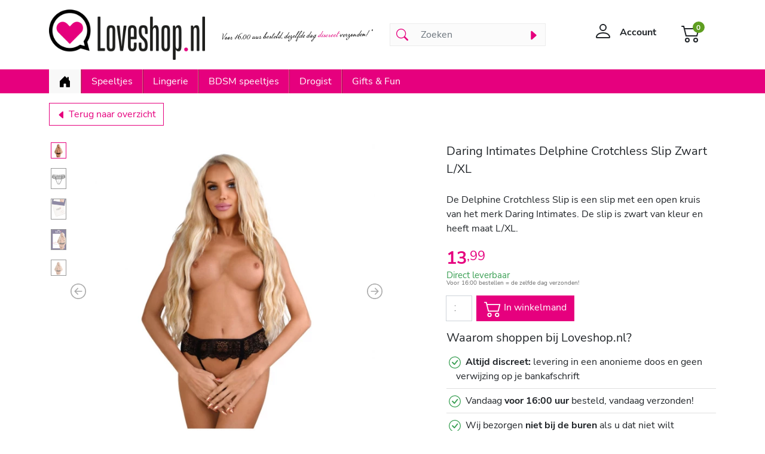

--- FILE ---
content_type: text/html; charset=utf-8
request_url: https://loveshop.nl/producten/daring-intimates-delphine-crotchless-slip-zwart-l-xl.8955.html
body_size: 8766
content:
<!DOCTYPE html><html class="no-js" lang="nl"><head><base href="https://loveshop.nl"/><title>Daring Intimates Delphine Crotchless Slip Zwart L/XL - Loveshop.nl</title><meta name="msapplication-TileColor" content="#ffffff"/><meta name="msapplication-TileImage" content="/images/favicons/loveshop/ms-icon-144x144.png"/><meta name="theme-color" content="#ffffff"/><meta name="author" content="Cannewe; W.M. Verspaget"/><meta name="google" content="notranslate"/><meta http-equiv="X-UA-Compatible" content="IE=edge"/><meta name="viewport" content="width=device-width, initial-scale=1.0"/><meta name="HandheldFriendly" content="True"/><meta name="MobileOptimized" content="320"/><meta name="pinterest" content="nopin"/><meta name="description" content="De sexshop voor de spannendste speeltjes en lingerie Discreet en snelle levering!"/><link rel="apple-touch-icon" sizes="57x57" href="/images/favicons/loveshop/apple-icon-57x57.png"/><link rel="apple-touch-icon" sizes="60x60" href="/images/favicons/loveshop/apple-icon-60x60.png"/><link rel="apple-touch-icon" sizes="72x72" href="/images/favicons/loveshop/apple-icon-72x72.png"/><link rel="apple-touch-icon" sizes="76x76" href="/images/favicons/loveshop/apple-icon-76x76.png"/><link rel="apple-touch-icon" sizes="114x114" href="/images/favicons/loveshop/apple-icon-114x114.png"/><link rel="apple-touch-icon" sizes="120x120" href="/images/favicons/loveshop/apple-icon-120x120.png"/><link rel="apple-touch-icon" sizes="144x144" href="/images/favicons/loveshop/apple-icon-144x144.png"/><link rel="apple-touch-icon" sizes="152x152" href="/images/favicons/loveshop/apple-icon-152x152.png"/><link rel="apple-touch-icon" sizes="180x180" href="/images/favicons/loveshop/apple-icon-180x180.png"/><link rel="icon" type="image/png" sizes="192x192" href="/images/favicons/loveshop/android-icon-192x192.png"/><link rel="icon" type="image/png" sizes="32x32" href="/images/favicons/loveshop/favicon-32x32.png"/><link rel="icon" type="image/png" sizes="96x96" href="/images/favicons/loveshop/favicon-96x96.png"/><link rel="icon" type="image/png" sizes="16x16" href="/images/favicons/loveshop/favicon-16x16.png"/><link rel="shortcut icon" href="/images/favicons/loveshop/favicon.ico"/><link rel="manifest" href="/images/favicons/loveshop/manifest.json"/><link rel="canonical" href="https://loveshop.nl/producten/daring-intimates-delphine-crotchless-slip-zwart-l-xl.8955.html"/><link rel="preconnect" href="https://fonts.gstatic.com"/><link type="text/css" href="/optimizer.rewrite_css/c_d09900f8e1e1ace091bf99c549251515?v=2322626082" rel="stylesheet" /><style type="text/css">#svgdefs{position:absolute;width:0;height:0;overflow:hidden;}</style></head><body class=""><svg aria-hidden="true" id="svgdefs" version="2" xmlns="http://www.w3.org/2000/svg"><defs><symbol id="C_list" fill="currentColor"><path fill-rule="evenodd" d="M2.5 12a.5.5 0 0 1 .5-.5h10a.5.5 0 0 1 0 1H3a.5.5 0 0 1-.5-.5zm0-4a.5.5 0 0 1 .5-.5h10a.5.5 0 0 1 0 1H3a.5.5 0 0 1-.5-.5zm0-4a.5.5 0 0 1 .5-.5h10a.5.5 0 0 1 0 1H3a.5.5 0 0 1-.5-.5z"/></symbol><symbol id="C_search" fill="currentColor"><path d="M11.742 10.344a6.5 6.5 0 1 0-1.397 1.398h-.001c.03.04.062.078.098.115l3.85 3.85a1 1 0 0 0 1.415-1.414l-3.85-3.85a1.007 1.007 0 0 0-.115-.1zM12 6.5a5.5 5.5 0 1 1-11 0 5.5 5.5 0 0 1 11 0z"/></symbol><symbol id="C_caret-right-fill" fill="currentColor"><path d="m12.14 8.753-5.482 4.796c-.646.566-1.658.106-1.658-.753V3.204a1 1 0 0 1 1.659-.753l5.48 4.796a1 1 0 0 1 0 1.506z"/></symbol><symbol id="C_person" fill="currentColor"><path d="M8 8a3 3 0 1 0 0-6 3 3 0 0 0 0 6zm2-3a2 2 0 1 1-4 0 2 2 0 0 1 4 0zm4 8c0 1-1 1-1 1H3s-1 0-1-1 1-4 6-4 6 3 6 4zm-1-.004c-.001-.246-.154-.986-.832-1.664C11.516 10.68 10.289 10 8 10c-2.29 0-3.516.68-4.168 1.332-.678.678-.83 1.418-.832 1.664h10z"/></symbol><symbol id="C_cart2" fill="currentColor"><path d="M0 2.5A.5.5 0 0 1 .5 2H2a.5.5 0 0 1 .485.379L2.89 4H14.5a.5.5 0 0 1 .485.621l-1.5 6A.5.5 0 0 1 13 11H4a.5.5 0 0 1-.485-.379L1.61 3H.5a.5.5 0 0 1-.5-.5zM3.14 5l1.25 5h8.22l1.25-5H3.14zM5 13a1 1 0 1 0 0 2 1 1 0 0 0 0-2zm-2 1a2 2 0 1 1 4 0 2 2 0 0 1-4 0zm9-1a1 1 0 1 0 0 2 1 1 0 0 0 0-2zm-2 1a2 2 0 1 1 4 0 2 2 0 0 1-4 0z"/></symbol><symbol id="C_house-door-fill" fill="currentColor"><path d="M6.5 14.5v-3.505c0-.245.25-.495.5-.495h2c.25 0 .5.25.5.5v3.5a.5.5 0 0 0 .5.5h4a.5.5 0 0 0 .5-.5v-7a.5.5 0 0 0-.146-.354L13 5.793V2.5a.5.5 0 0 0-.5-.5h-1a.5.5 0 0 0-.5.5v1.293L8.354 1.146a.5.5 0 0 0-.708 0l-6 6A.5.5 0 0 0 1.5 7.5v7a.5.5 0 0 0 .5.5h4a.5.5 0 0 0 .5-.5z"/></symbol><symbol id="C_caret-left-fill" fill="currentColor"><path d="m3.86 8.753 5.482 4.796c.646.566 1.658.106 1.658-.753V3.204a1 1 0 0 0-1.659-.753l-5.48 4.796a1 1 0 0 0 0 1.506z"/></symbol><symbol id="C_arrow-left-circle" fill="currentColor"><path fill-rule="evenodd" d="M1 8a7 7 0 1 0 14 0A7 7 0 0 0 1 8zm15 0A8 8 0 1 1 0 8a8 8 0 0 1 16 0zm-4.5-.5a.5.5 0 0 1 0 1H5.707l2.147 2.146a.5.5 0 0 1-.708.708l-3-3a.5.5 0 0 1 0-.708l3-3a.5.5 0 1 1 .708.708L5.707 7.5H11.5z"/></symbol><symbol id="C_arrow-right-circle" fill="currentColor"><path fill-rule="evenodd" d="M1 8a7 7 0 1 0 14 0A7 7 0 0 0 1 8zm15 0A8 8 0 1 1 0 8a8 8 0 0 1 16 0zM4.5 7.5a.5.5 0 0 0 0 1h5.793l-2.147 2.146a.5.5 0 0 0 .708.708l3-3a.5.5 0 0 0 0-.708l-3-3a.5.5 0 1 0-.708.708L10.293 7.5H4.5z"/></symbol><symbol id="C_check-circle" fill="currentColor"><path d="M8 15A7 7 0 1 1 8 1a7 7 0 0 1 0 14zm0 1A8 8 0 1 0 8 0a8 8 0 0 0 0 16z"/><path d="M10.97 4.97a.235.235 0 0 0-.02.022L7.477 9.417 5.384 7.323a.75.75 0 0 0-1.06 1.06L6.97 11.03a.75.75 0 0 0 1.079-.02l3.992-4.99a.75.75 0 0 0-1.071-1.05z"/></symbol><symbol id="C_x-circle" fill="currentColor"><path d="M8 15A7 7 0 1 1 8 1a7 7 0 0 1 0 14zm0 1A8 8 0 1 0 8 0a8 8 0 0 0 0 16z"/><path d="M4.646 4.646a.5.5 0 0 1 .708 0L8 7.293l2.646-2.647a.5.5 0 0 1 .708.708L8.707 8l2.647 2.646a.5.5 0 0 1-.708.708L8 8.707l-2.646 2.647a.5.5 0 0 1-.708-.708L7.293 8 4.646 5.354a.5.5 0 0 1 0-.708z"/></symbol><symbol id="C_facebook" fill="currentColor"><path d="M16 8.049c0-4.446-3.582-8.05-8-8.05C3.58 0-.002 3.603-.002 8.05c0 4.017 2.926 7.347 6.75 7.951v-5.625h-2.03V8.05H6.75V6.275c0-2.017 1.195-3.131 3.022-3.131.876 0 1.791.157 1.791.157v1.98h-1.009c-.993 0-1.303.621-1.303 1.258v1.51h2.218l-.354 2.326H9.25V16c3.824-.604 6.75-3.934 6.75-7.951z"/></symbol><symbol id="C_instagram" fill="currentColor"><path d="M8 0C5.829 0 5.556.01 4.703.048 3.85.088 3.269.222 2.76.42a3.917 3.917 0 0 0-1.417.923A3.927 3.927 0 0 0 .42 2.76C.222 3.268.087 3.85.048 4.7.01 5.555 0 5.827 0 8.001c0 2.172.01 2.444.048 3.297.04.852.174 1.433.372 1.942.205.526.478.972.923 1.417.444.445.89.719 1.416.923.51.198 1.09.333 1.942.372C5.555 15.99 5.827 16 8 16s2.444-.01 3.298-.048c.851-.04 1.434-.174 1.943-.372a3.916 3.916 0 0 0 1.416-.923c.445-.445.718-.891.923-1.417.197-.509.332-1.09.372-1.942C15.99 10.445 16 10.173 16 8s-.01-2.445-.048-3.299c-.04-.851-.175-1.433-.372-1.941a3.926 3.926 0 0 0-.923-1.417A3.911 3.911 0 0 0 13.24.42c-.51-.198-1.092-.333-1.943-.372C10.443.01 10.172 0 7.998 0h.003zm-.717 1.442h.718c2.136 0 2.389.007 3.232.046.78.035 1.204.166 1.486.275.373.145.64.319.92.599.28.28.453.546.598.92.11.281.24.705.275 1.485.039.843.047 1.096.047 3.231s-.008 2.389-.047 3.232c-.035.78-.166 1.203-.275 1.485a2.47 2.47 0 0 1-.599.919c-.28.28-.546.453-.92.598-.28.11-.704.24-1.485.276-.843.038-1.096.047-3.232.047s-2.39-.009-3.233-.047c-.78-.036-1.203-.166-1.485-.276a2.478 2.478 0 0 1-.92-.598 2.48 2.48 0 0 1-.6-.92c-.109-.281-.24-.705-.275-1.485-.038-.843-.046-1.096-.046-3.233 0-2.136.008-2.388.046-3.231.036-.78.166-1.204.276-1.486.145-.373.319-.64.599-.92.28-.28.546-.453.92-.598.282-.11.705-.24 1.485-.276.738-.034 1.024-.044 2.515-.045v.002zm4.988 1.328a.96.96 0 1 0 0 1.92.96.96 0 0 0 0-1.92zm-4.27 1.122a4.109 4.109 0 1 0 0 8.217 4.109 4.109 0 0 0 0-8.217zm0 1.441a2.667 2.667 0 1 1 0 5.334 2.667 2.667 0 0 1 0-5.334z"/></symbol><symbol id="C_twitter" fill="currentColor"><path d="M5.026 15c6.038 0 9.341-5.003 9.341-9.334 0-.14 0-.282-.006-.422A6.685 6.685 0 0 0 16 3.542a6.658 6.658 0 0 1-1.889.518 3.301 3.301 0 0 0 1.447-1.817 6.533 6.533 0 0 1-2.087.793A3.286 3.286 0 0 0 7.875 6.03a9.325 9.325 0 0 1-6.767-3.429 3.289 3.289 0 0 0 1.018 4.382A3.323 3.323 0 0 1 .64 6.575v.045a3.288 3.288 0 0 0 2.632 3.218 3.203 3.203 0 0 1-.865.115 3.23 3.23 0 0 1-.614-.057 3.283 3.283 0 0 0 3.067 2.277A6.588 6.588 0 0 1 .78 13.58a6.32 6.32 0 0 1-.78-.045A9.344 9.344 0 0 0 5.026 15z"/></symbol></defs></svg><header class="d-grid"><section id="main_header" class="p-1 py-md-3 order-1 order-md-3"><div class="container-md"><div class="row align-items-center"><div class="col-2 d-md-none navbar navbar-expand-md order-1"><button class="navbar-toggler border-0" type="button" data-bs-toggle="offcanvas" data-bs-target="#mainmenubar" aria-controls="mainmenubar" aria-expanded="false" aria-label="Toggle navigation"><svg width="16" height="16" viewBox="0 0 16 16"><use xlink:href="#C_list"></use></svg></button></div><div id="logo" class="col-8 col-md-3 order-2"><a class="d-block text-center text-md-left" href="/" title="Loveshop.nl - homepage"><img data-kind="1" src="/data/images/logo.png" width="324" height="104" alt="Loveshop.nl - Logo" class="img-fluid"/></a></div><div id="sublogo" class="col-8 col-md-3 order-2"><img data-kind="1" src="/data/images/logo_sub.png" width="477" height="45" alt="Loveshop.nl - Sublogo" class="img-fluid"/></div><div id="search" class="col-12 col-md-3 order-4 order-md-3"><form class="d-flex" action="/search/" role="search" data-role="status"><div class="input-group"><span class="input-group-text" id="search-addon1"><svg width="16" height="16" viewBox="0 0 16 16"><use xlink:href="#C_search"></use></svg></span><input type="text" class="form-control" name="q" value="" placeholder="Zoeken" aria-label="Zoeken" aria-describedby="search-addon1" required /><button class="btn btn-search" type="submit"><span class="spinner-border spinner-border-sm text-secondary d-none" role="status" role-action="show"><span class="visually-hidden">Searching...</span></span><span class="text-tertiary" role="status" role-action="hide"><svg width="16" height="16" viewBox="0 0 16 16"><use xlink:href="#C_caret-right-fill"></use></svg></span></button></div></form></div><div class="col-2 col-md-3 text-end order-3 order-md-4"><div class="row align-self-end justify-content-end"><div id="account" class="col-auto d-none d-md-block"><button class="btn" type="button" data-bs-toggle="collapse" data-bs-target="#miniaccount"><svg width="16" height="16" viewBox="0 0 16 16"><use xlink:href="#C_person"></use></svg><span class="d-none d-md-inline-block">&nbsp;<span data-rel="account-info">Account</span></span></button><div class="collapse-vertical collapse" id="miniaccount"><div class="card card-body" style="width: 300px;"><h5 class="card-title">Mijn account</h5></div></div></div><div id="cart" class="col-auto"><button class="btn" type="button" data-bs-toggle="collapse" data-bs-target="#minicart"><span class="d-inline-block"><svg width="16" height="16" viewBox="0 0 16 16"><use xlink:href="#C_cart2"></use></svg><span data-rel="cart-items">0</span></span></button><div class="collapse-vertical collapse" id="minicart"><div class="card"><div class="card-header fw-bold text-uppercase">Winkelwagen</div><div class="card-body"><ul class="list-group list-group-flush" role="item-list"><li class="list-group-item text-center">Winkelwagen is leeg.</li></ul><script type="text/x-dot-template" data-rel="list-item">				%%~ it.Cartitems :value %%				<li class="list-group-item px-0 d-flex flex-wrap justify-content-between align-items-start"><div class="product_image col-2"><img class="img-fluid" src="/data/products/base_thumb/%%=value.Id%%/base_image.60x60.jpg"></div><div class="product_info col-10 col-lg-7"><p class="product_title text-start">%%=value.Name%%</p></div><div class="product_qty col-8 col-lg-1 text-end">%%=value.Qty%%x</div><div class="product_price col-4 col-lg-2 text-end">%%? value.Price.parts %%<span class="price" data-value="%%=value.Price.parts[0]%%"><span class="decimals" data-value="%%=value.Price.parts[1]%%">,</span></span>%%??%% %%=value.Price.text%% %%?%%</div></li>				%%~%%			</script><script type="text/x-dot-template" data-rel="vat-items">				%%~ it.Vats :value %%				<div class="row"><div class="col-5">%%=value.name%%</div><div class="col-7 text-end">%%? value.parts %%<span class="price" data-value="%%=value.parts[0]%%"><span class="decimals" data-value="%%=value.parts[1]%%">,</span></span>%%??%% %%=value.text%% %%?%%</div></div>				%%~%%			</script></div><div class="card-footer"><div class="row justify-content-end fw-bold"><div class="col-8">Subtotaal</div><div class="col-4 text-end" data-rel="subtotal_amount"><span class="price" data-value="0"><span class="decimals" data-value="00">,</span></span></div></div><hr/><div class="row justify-content-end"><div class="col-8">Korting</div><div class="col-4 text-end" data-rel="discount_amount"><span class="price" data-value="0"><span class="decimals" data-value="00">,</span></span></div></div><div class="row justify-content-end"><div class="col-8">Verzendkosten</div><div class="col-4 text-end" data-rel="shipping_amount"><span class="price" data-value="0"><span class="decimals" data-value="00">,</span></span></div></div><div class="row justify-content-end fw-bold"><div class="col-8">Totaalbedrag</div><div class="col-4 text-end" data-rel="total_amount"><span class="price" data-value="0"><span class="decimals" data-value="00">,</span></span></div></div><div class="row pt-3 justify-content-end align-items-end"><div class="col-12 col-md-auto order-2 order-md-1"></div><div class="col-12 col-md-6 order-1 order-md-2 text-end"><a class="btn btn-order w-100" href="/shoppingcart/">Naar winkelmand</a></div></div></div></div></div></div></div></div></div></div></section><nav class="navbar navbar-expand-md py-0 order-0 order-md-4 offcanvas offcanvas-start-md" id="mainmenubar"><div class="container-md"><ul class="navbar-nav navbar-nav-scroll"><li class="nav-item active"><a class="nav-link link-active"href="/" data-rel="#home_loveshop" title="Home"><svg width="16" height="16" viewBox="0 0 16 16"><use xlink:href="#C_house-door-fill"></use></svg></a></li><li class="nav-item dropdown"><span class="nav-link" data-rel="#sexspeeltjes" title="Speeltjes">Speeltjes</span><ul class="dropdown-menu"><li><a class="dropdown-item" href="/speeltjes/vibrators.html" data-rel="#sexspeeltjes_vibrators">Vibrators</a></li><li><a class="dropdown-item" href="/speeltjes/luchtdruk-speeltjes.html" data-rel="#sexspeeltjes_luchtdruk_speeltjes">Luchtdruk speeltjes</a></li><li><a class="dropdown-item" href="/speeltjes/dildo-dong.html" data-rel="#sexspeeltjes_dildo_dong">Dildo & Dong</a></li><li><a class="dropdown-item" href="/speeltjes/eitjes-en-bullets.html" data-rel="#sexspeeltjes_eitjes_en_bullets">Eitjes en Bullets</a></li><li><a class="dropdown-item" href="/speeltjes/pleasure-balls.html" data-rel="#sexspeeltjes_pleasure_balls">Pleasure Balls</a></li><li><a class="dropdown-item" href="/speeltjes/strap-on.html" data-rel="#sexspeeltjes_strap_on">Strap On</a></li><li><a class="dropdown-item" href="/speeltjes/anaal-toys.html" data-rel="#sexspeeltjes_anaal_toys">Anaal Toys</a></li><li><a class="dropdown-item" href="/speeltjes/tepel-toys.html" data-rel="#sexspeeltjes_tepel_toys">Tepel Toys</a></li><li><a class="dropdown-item" href="/speeltjes/vacuumpompen.html" data-rel="#sexspeeltjes_vacuumpompen">Vacuümpompen</a></li><li><a class="dropdown-item" href="/speeltjes/masturbator.html" data-rel="#sexspeeltjes_masturbator">Masturbator</a></li><li><a class="dropdown-item" href="/speeltjes/cockringen.html" data-rel="#sexspeeltjes_cockringen">Cockringen</a></li><li><a class="dropdown-item" href="/speeltjes/penis-sleeves.html" data-rel="#sexspeeltjes_penis_sleeves">Penis Sleeves</a></li><li><a class="dropdown-item" href="/speeltjes/penisverlenging.html" data-rel="#sexspeeltjes_penisverlenging">Penisverlenging</a></li><li><a class="dropdown-item" href="/speeltjes/meubels-sexmachines.html" data-rel="#sexspeeltjes_meubels_sexmachines">Meubels & Sexmachines</a></li><li><a class="dropdown-item" href="/speeltjes/combi-deals.html" data-rel="#sexspeeltjes_combi_deals">Combi Deals</a></li><li><a class="dropdown-item" href="/speeltjes/.html" data-rel="#sexspeeltjes_batterijen"></a></li></ul></li><li class="nav-item dropdown"><span class="nav-link" data-rel="#lingerie" title="Lingerie">Lingerie</span><ul class="dropdown-menu"><li><a class="dropdown-item" href="/lingerie/dames-lingerie.html" data-rel="#lingerie_dames_lingerie">Dames Lingerie</a></li><li><a class="dropdown-item" href="/lingerie/heren-ondermode.html" data-rel="#lingerie_heren_ondermode">Heren ondermode</a></li><li><a class="dropdown-item" href="/lingerie/beenmode.html" data-rel="#lingerie_beenmode">Beenmode</a></li><li><a class="dropdown-item" href="/lingerie/accessoires.html" data-rel="#lingerie_accessoires">Accessoires</a></li></ul></li><li class="nav-item dropdown"><span class="nav-link" data-rel="#bdsm_speeltjes" title="BDSM speeltjes">BDSM speeltjes</span><ul class="dropdown-menu"><li><a class="dropdown-item" href="/bdsm-speeltjes/bondage.html" data-rel="#bdsm_speeltjes_bondage">Bondage</a></li><li><a class="dropdown-item" href="/bdsm-speeltjes/zweepjes-paddles.html" data-rel="#bdsm_speeltjes_zweepjes_paddles">Zweepjes & paddles</a></li><li><a class="dropdown-item" href="/bdsm-speeltjes/tepel-toys.html" data-rel="#bdsm_speeltjes_tepel_toys">Tepel Toys</a></li><li><a class="dropdown-item" href="/bdsm-speeltjes/maskers.html" data-rel="#bdsm_speeltjes_maskers">Maskers</a></li><li><a class="dropdown-item" href="/bdsm-speeltjes/chastity.html" data-rel="#bdsm_speeltjes_chastity">Chastity</a></li><li><a class="dropdown-item" href="/bdsm-speeltjes/pinwheels.html" data-rel="#bdsm_speeltjes_pinwheels">Pinwheels</a></li><li><a class="dropdown-item" href="/bdsm-speeltjes/startersset.html" data-rel="#bdsm_speeltjes_startersset">Startersset</a></li><li><a class="dropdown-item" href="/bdsm-speeltjes/elektro.html" data-rel="#bdsm_speeltjes_elektro">Elektro</a></li><li><a class="dropdown-item" href="/bdsm-speeltjes/diversen.html" data-rel="#bdsm_speeltjes_diversen">Diversen</a></li></ul></li><li class="nav-item dropdown"><span class="nav-link" data-rel="#drogist" title="Drogist">Drogist</span><ul class="dropdown-menu"><li><a class="dropdown-item" href="/drogist/glijmiddel.html" data-rel="#drogist_glijmiddel">Glijmiddel</a></li><li><a class="dropdown-item" href="/drogist/condooms.html" data-rel="#drogist_condooms">Condooms</a></li><li><a class="dropdown-item" href="/drogist/delay-spray.html" data-rel="#drogist_delay_spray">Delay spray</a></li><li><a class="dropdown-item" href="/drogist/toy-cleaners.html" data-rel="#drogist_toy_cleaners">Toy Cleaners</a></li><li><a class="dropdown-item" href="/drogist/massage.html" data-rel="#drogist_massage">Massage</a></li><li><a class="dropdown-item" href="/drogist/erotische-stimulatie.html" data-rel="#drogist_erotische_stimulatie">Erotische stimulatie</a></li><li><a class="dropdown-item" href="/drogist/persoonlijke-verzorging.html" data-rel="#drogist_persoonlijke_verzorging">Persoonlijke Verzorging</a></li><li><a class="dropdown-item" href="/drogist/intieme-douches.html" data-rel="#drogist_intieme_douches">Intieme douches</a></li><li><a class="dropdown-item" href="/drogist/vacuumpompen.html" data-rel="#drogist_vacuumpompen">Vacuumpompen</a></li></ul></li><li class="nav-item dropdown"><span class="nav-link" data-rel="#gifts_fun" title="Gifts &amp; Fun">Gifts & Fun</span><ul class="dropdown-menu"><li><a class="dropdown-item" href="/gifts-fun/kalenders.html" data-rel="#gifts_fun_kalenders">Kalenders</a></li><li><a class="dropdown-item" href="/gifts-fun/erotische-boeken.html" data-rel="#gifts_fun_erotische_boeken">Erotische boeken</a></li><li><a class="dropdown-item" href="/gifts-fun/erotische-spellen.html" data-rel="#gifts_fun_erotische_spellen">Erotische spellen</a></li><li><a class="dropdown-item" href="/gifts-fun/fun-artikelen.html" data-rel="#gifts_fun_fun_artikelen">Fun artikelen</a></li><li><a class="dropdown-item" href="/gifts-fun/cadeausets.html" data-rel="#gifts_fun_cadeausets">Cadeausets</a></li><li><a class="dropdown-item" href="/gifts-fun/cadeaubonnen.html" data-rel="#gifts_fun_cadeaubonnen">Cadeaubonnen</a></li><li><a class="dropdown-item" href="/gifts-fun/fun-vibrators.html" data-rel="#gifts_fun_fun_vibrators">Fun vibrators</a></li></ul></li></ul><ul class="navbar-nav navbar-nav-scroll justify-content-end"></ul></div></nav></header><main id="main_content"><section id="pagesection_product_details" class="pagesection section-products product_item_container" itemscope="" itemtype="https://schema.org/WebPageElement"><div class="container products_listing_wrapper products_listing" data-rel="products_listing"><div class="breadcrumb"><a href="lingerie/dames.html" data-rel="bc2" class="btn btn-secondary"><svg width="16" height="16" viewBox="0 0 16 16"><use xlink:href="#C_caret-left-fill"></use></svg>&nbsp;Terug naar overzicht</a></div><div class="product_item"><div class="product-details" data-id="8955"><div class="row"><div id="carouselProductImages_3ee809a64b7ebf9e53345c2d6144e720284b52b5" class="carousel slide carousel-fade" data-bs-ride="false" data-bs-touch="true"><div class="row"><div class="col-12 col-md-6 order-1 order-md-1 position-relative"><div class="row h-100"><div class="col-10 col-md-11 order-2 position-relative"><div class="carousel-inner h-100  align-items-center d-flex"><div class="carousel-item text-center active"><picture class="slide-0 w-100 h-100 d-inline-block"><source media="(min-width:768px)" data-srcset="/data/products/8955/base_image.740x550.jpg" width="740" height="550" /><img src="[data-uri]" loading="lazy" data-src="/data/products/8955/base_image.740x550.jpg" width="740" height="550" class="carousel-background w-auto mw-100 h-auto mh-100" alt="Daring Intimates Delphine Crotchless Slip Zwart L/XL"/></picture></div><div class="carousel-item text-center "><picture class="slide-1 w-100 h-100 d-inline-block"><source media="(min-width:768px)" data-srcset="/data/products/8955/image1.740x550.jpg" width="740" height="550" /><img src="[data-uri]" loading="lazy" data-src="/data/products/8955/image1.740x550.jpg" width="740" height="550" class="carousel-background w-auto mw-100 h-auto mh-100" alt="Daring Intimates Delphine Crotchless Slip Zwart L/XL"/></picture></div><div class="carousel-item text-center "><picture class="slide-2 w-100 h-100 d-inline-block"><source media="(min-width:768px)" data-srcset="/data/products/8955/image2.740x550.jpg" width="740" height="550" /><img src="[data-uri]" loading="lazy" data-src="/data/products/8955/image2.740x550.jpg" width="740" height="550" class="carousel-background w-auto mw-100 h-auto mh-100" alt="Daring Intimates Delphine Crotchless Slip Zwart L/XL"/></picture></div><div class="carousel-item text-center "><picture class="slide-3 w-100 h-100 d-inline-block"><source media="(min-width:768px)" data-srcset="/data/products/8955/image3.740x550.jpg" width="740" height="550" /><img src="[data-uri]" loading="lazy" data-src="/data/products/8955/image3.740x550.jpg" width="740" height="550" class="carousel-background w-auto mw-100 h-auto mh-100" alt="Daring Intimates Delphine Crotchless Slip Zwart L/XL"/></picture></div><div class="carousel-item text-center "><picture class="slide-4 w-100 h-100 d-inline-block"><source media="(min-width:768px)" data-srcset="/data/products/8955/image4.740x550.jpg" width="740" height="550" /><img src="[data-uri]" loading="lazy" data-src="/data/products/8955/image4.740x550.jpg" width="740" height="550" class="carousel-background w-auto mw-100 h-auto mh-100" alt="Daring Intimates Delphine Crotchless Slip Zwart L/XL"/></picture></div></div><button class="carousel-control-prev" type="button" data-bs-target="#carouselProductImages_3ee809a64b7ebf9e53345c2d6144e720284b52b5" data-bs-slide="prev"><svg width="16" height="16" viewBox="0 0 16 16"><use xlink:href="#C_arrow-left-circle"></use></svg><span class="visually-hidden">Previous</span></button><button class="carousel-control-next" type="button" data-bs-target="#carouselProductImages_3ee809a64b7ebf9e53345c2d6144e720284b52b5" data-bs-slide="next"><svg width="16" height="16" viewBox="0 0 16 16"><use xlink:href="#C_arrow-right-circle"></use></svg><span class="visually-hidden">Next</span></button></div><div class="col-2 col-md-1 order-1 overflow-y-auto"><div class="carousel-indicators carousel-indicators-custom"><button class="btn w-100 active" type="button" data-bs-target="#carouselProductImages_3ee809a64b7ebf9e53345c2d6144e720284b52b5" data-bs-slide-to="0" aria-current="true" aria-label="Slide 1"><picture class="slide-0 w-100 h-100"><source media="(min-width:768px)" data-srcset="/data/products/8955/base_image.120x120.jpg" width="120" height="120" /><img src="[data-uri]" loading="lazy" data-src="/data/products/8955/base_image.120x120.jpg" width="120" height="120" class="carousel-background w-auto mw-100 h-auto mh-100" alt="Daring Intimates Delphine Crotchless Slip Zwart L/XL"/></picture></button><button class="btn w-100 " type="button" data-bs-target="#carouselProductImages_3ee809a64b7ebf9e53345c2d6144e720284b52b5" data-bs-slide-to="1" aria-current="true" aria-label="Slide 2"><picture class="slide-1 w-100 h-100"><source media="(min-width:768px)" data-srcset="/data/products/8955/image1.120x120.jpg" width="120" height="120" /><img src="[data-uri]" loading="lazy" data-src="/data/products/8955/image1.120x120.jpg" width="120" height="120" class="carousel-background w-auto mw-100 h-auto mh-100" alt="Daring Intimates Delphine Crotchless Slip Zwart L/XL"/></picture></button><button class="btn w-100 " type="button" data-bs-target="#carouselProductImages_3ee809a64b7ebf9e53345c2d6144e720284b52b5" data-bs-slide-to="2" aria-current="true" aria-label="Slide 3"><picture class="slide-2 w-100 h-100"><source media="(min-width:768px)" data-srcset="/data/products/8955/image2.120x120.jpg" width="120" height="120" /><img src="[data-uri]" loading="lazy" data-src="/data/products/8955/image2.120x120.jpg" width="120" height="120" class="carousel-background w-auto mw-100 h-auto mh-100" alt="Daring Intimates Delphine Crotchless Slip Zwart L/XL"/></picture></button><button class="btn w-100 " type="button" data-bs-target="#carouselProductImages_3ee809a64b7ebf9e53345c2d6144e720284b52b5" data-bs-slide-to="3" aria-current="true" aria-label="Slide 4"><picture class="slide-3 w-100 h-100"><source media="(min-width:768px)" data-srcset="/data/products/8955/image3.120x120.jpg" width="120" height="120" /><img src="[data-uri]" loading="lazy" data-src="/data/products/8955/image3.120x120.jpg" width="120" height="120" class="carousel-background w-auto mw-100 h-auto mh-100" alt="Daring Intimates Delphine Crotchless Slip Zwart L/XL"/></picture></button><button class="btn w-100 " type="button" data-bs-target="#carouselProductImages_3ee809a64b7ebf9e53345c2d6144e720284b52b5" data-bs-slide-to="4" aria-current="true" aria-label="Slide 5"><picture class="slide-4 w-100 h-100"><source media="(min-width:768px)" data-srcset="/data/products/8955/image4.120x120.jpg" width="120" height="120" /><img src="[data-uri]" loading="lazy" data-src="/data/products/8955/image4.120x120.jpg" width="120" height="120" class="carousel-background w-auto mw-100 h-auto mh-100" alt="Daring Intimates Delphine Crotchless Slip Zwart L/XL"/></picture></button></div></div></div></div><div class="col-12 col-md-5 offset-0 offset-md-1 order-4 order-md-3 carousel-data"><h5 class="modal-title" data-sku="76023B-LXL">Daring Intimates Delphine Crotchless Slip Zwart L/XL</h5><ul class="modal-specs product-specs"></ul><div class="modal-description"><p>De&nbsp;Delphine Crotchless Slip is een slip met een open kruis van het merk Daring Intimates. De slip is zwart van kleur en heeft maat L/XL.</p></div><div class="row"><div class="col-12"><div class="product_price" itemprop="offers" itemtype="https://schema.org/Offer" itemscope><span class="price" data-rel="price"><span data-rel="value">*</span><span class="decimals">,<span data-rel="value">**</span></span></span><span class="pricesale" data-rel="pricesale"><span data-rel="value">*</span><span class="decimals">,<span data-rel="value">**</span></span></span></div><div class="product_info"><div class="d-none" data-rel="no-longer-in-stock"><h5>Niet meer leverbaar</h5></div><div class="d-none" data-rel="out-off-stock"><h5>Momenteel niet op voorraad</h5></div><div class="d-none" data-rel="in-stock"><h4>Direct leverbaar</h4><p>Voor 16:00 bestellen = de zelfde dag verzonden!</p></div></div></div><div class="col-12 col-md-6"><div class="product_buttons"><form onSubmit="return false;" autocomplete="off" role="add-to-cart" method="post" class="input-group mb-3" data-modal-target="#product_cart_8955"><input type="hidden" name="add2cart[id]" value="8955" /><input name="add2cart[qty]" type="number" inputmode="decimal" class="form-control" value="0" min="0" max="0" step="1" disabled required /><button class="btn btn-outline-secondary" type="submit" disabled><svg width="16" height="16" viewBox="0 0 16 16"><use xlink:href="#C_cart2"></use></svg>&nbsp;In winkelmand</button></form></div></div><div class="col-12 bt-1"><h5>Waarom shoppen bij Loveshop.nl?</h5><ul class="list-group list-group-flush"><li class="list-group-item"><svg width="16" height="16" viewBox="0 0 16 16"><use xlink:href="#C_check-circle"></use></svg><b>Altijd discreet:</b> levering in een anonieme doos en geen verwijzing op je bankafschrift</li><li class="list-group-item"><svg width="16" height="16" viewBox="0 0 16 16"><use xlink:href="#C_check-circle"></use></svg>Vandaag <b>voor 16:00 uur</b> besteld, vandaag verzonden!</li><li class="list-group-item"><svg width="16" height="16" viewBox="0 0 16 16"><use xlink:href="#C_check-circle"></use></svg>Wij bezorgen <b>niet bij de buren</b> als u dat niet wilt</li></ul></div></div></div></div></div></div><div class="row mt-3"><div class="col-12 order-3 order-md-2"><div class="accordion" id="product_details_accordion_8955"><div class="accordion-item"><h2 class="accordion-header"><button class="accordion-button" type="button" data-bs-toggle="collapse" data-bs-target="#product_details_accordion_8955_a">Productomschrijving</button></h2><div id="product_details_accordion_8955_a" class="accordion-collapse collapse show"><div class="accordion-body"><p>De&nbsp;Delphine Crotchless Slip van het merk Daring Intimates is een super sexy aanwinst voor jouw lingerie collectie. Deze elegante slip is gemaakt van delicaat kant met kanten bandjes en een strik op de rug.&nbsp;Dit sexy slipje heeft een open kruis en is speciaal gemaakt zodat je op elk moment van de dag klaar bent voor een spannend avontuur.</p><p><strong>Merk:&nbsp;</b>Daring Intimates<strong><br><strong>Soort: </b></b>Slip met open kruis<strong><strong><br><strong>Kleur:&nbsp;</b></b></b>Zwart<strong><strong><strong><br><strong>Maat:&nbsp;</strong></b></b></b>L/XL<strong><strong><strong><br><strong>Materiaal:&nbsp;</b></b></b></b>90% Polyamide en 10% Elastaan<strong><strong><strong><strong><br><br></b></b></b></b></p></div></div></div></div></div></div></div><div data-role="modal" class="modal fade" id="product_cart_8955" tabindex="-1"><div class="modal-dialog modal-xl modal-dialog-centered modal-dialog-scrollable"><div class="modal-content"><div class="modal-header">				Toegevoegd aan je winkelwagen<button type="button" class="close-btn" data-bs-dismiss="modal" aria-label="Close"><svg width="16" height="16" viewBox="0 0 16 16"><use xlink:href="#C_x-circle"></use></svg></button></div><div class="modal-body"><div class="row"><div class="col-4 col-md-2"><div class="product_image"><img class="img-fluid" itemprop="image" src="[data-uri]" data-src="/data/products/8955/base_image.120x120.jpg" /></div></div><div class="col-8 col-md-8"><p class="product_title">Daring Intimates Delphine Crotchless Slip Zwart L/XL</p></div></div><div class="row pt-3 justify-content-start align-items-end"><div class="col-6 col-md-4"><a class="btn btn-order w-100" href="/shoppingcart/"><svg width="16" height="16" viewBox="0 0 16 16"><use xlink:href="#C_cart2"></use></svg> Naar winkelmand</a></div><div class="col-6 col-md-4"><button class="btn btn-order w-100" data-bs-dismiss="modal">Verder winkelen</button></div></div></div></div></div></div></div></div></section></main><footer id="main_footer" class="d-grid"><aside id="pre_footer" class="order-2 order-md-1"><div class="container-md"><div class="row"><div class="col-10 offset-1 offset-md-2 col-md-8 text-center"><em>Al onze prijzen zijn incl. btw en excl. verzendkosten.</em><span class="mx-3"></span><img data-src="/data/userfiles/sources/homepage/payment-accepts.png" alt="payment-accepts" class="mw-100 h-auto" width="390" height="28" /></div></div></div></aside><div class="container-md pt-4 order-1 order-md-2" id="footer_bar"><div class="row"><div class="col-12 col-md-8 d-flex"><img class="footer-girl" alt="promo-girl-loveshop.nl" data-src="/data/images/girl.png" class="mw-100 h-auto" width="125" height="279" /><ul class="usps"><li>Discreet verzonden</li><li><a href="/delivery-info">Voor 16.00 uur besteld, dezelfde dag verzonden</a><sup>*</sup></li><li>Gewoon lekker goedkoop</li></ul></div><div class="col-12 col-md-4 text-center text-md-left"><h2 class="f-title">Social Media</h2><div id="menu_social" class="list-group list-group-horizontal list-group-flush d-inline-flex py-3"><li class="list-group-item"><a href="https://www.facebook.com/loveshopnl" target="_blank" title="Volg ons op Facebook"><svg width="16" height="16" viewBox="0 0 16 16"><use xlink:href="#C_facebook"></use></svg></a></li><li class="list-group-item"><a href="https://www.instagram.com/loveshopnl/" target="_blank" title="Volg ons op Instagram"><svg width="16" height="16" viewBox="0 0 16 16"><use xlink:href="#C_instagram"></use></svg></a></li><li class="list-group-item"><a href="https://twitter.com/LoveshopNL" target="_blank" title="Volg ons op Twitter"><svg width="16" height="16" viewBox="0 0 16 16"><use xlink:href="#C_twitter"></use></svg></a></li></div></div></div><div class="row justify-content-start pt-4"><div class="col col-auto"><h2 class="f-title">Service</h2><ul class="list-group list-group-flush footer-menu"><li class="list-group-item"><a href="/service/service_contact.html">Service & contact</a></li><li class="list-group-item"><a href="/service/bestellen.html">Bestellen</a></li><li class="list-group-item"><a href="/service/betalen.html">Betalen</a></li><li class="list-group-item"><a href="/service/verzenden.html">Verzenden</a></li><li class="list-group-item"><a href="/service/klachten.html">klachten</a></li></ul></div><div class="col col-auto"><h2 class="f-title">Algemeen</h2><ul class="list-group list-group-flush footer-menu"><li class="list-group-item"><a href="/algemeen/privacy_policy.html">Privacy policy</a></li><li class="list-group-item"><a href="/algemeen/algemene_voorwaarden.html">Algemene voorwaarden</a></li></ul></div></div></div><div id="footer_copyright" class="order-3"><div class="container-md"><div class="row"><div class="col-12 p-2">&copy; 2025 Loveshop.nl</div></div></div></div></footer><script src="/optimizer.rewrite_js/c_4117432238f979a68afe344b91f49e56?v=2322626082"></script><script type="text/javascript">var _paq = window._paq = window._paq || [];  _paq.push(['setCustomVariable', 1, 'version', 'CWS-v1.02', 'visit']);  _paq.push(['trackPageView']);  _paq.push(['enableLinkTracking']);  (function(){    var u="/proxier/m/";_paq.push(['setTrackerUrl',u+'bWF0b21vLnBocA==']);    _paq.push(['setSiteId','17']);    var d=document,g=d.createElement('script'),s=d.getElementsByTagName('script')[0];    g.async=true;g.src=u+'bWF0b21vLmpz';s.parentNode.insertBefore(g,s);  })();</script></body></html>